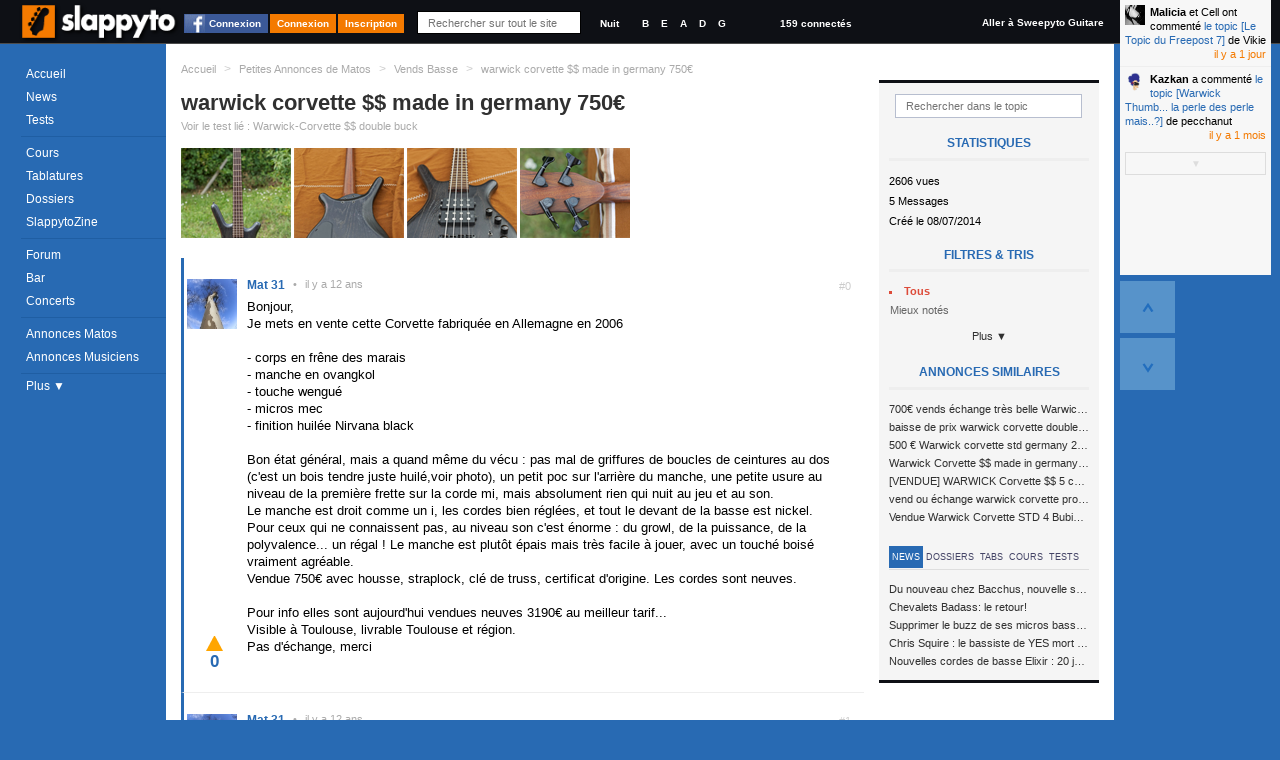

--- FILE ---
content_type: text/html; charset=utf-8
request_url: https://www.slappyto.net/Petites-Annonces-Basse-Occasion/Voir-Annonce-Matos-Basse.aspx?id=47835
body_size: 14381
content:
 <!DOCTYPE html PUBLIC "-//W3C//DTD XHTML 1.0 Strict//EN" "http://www.w3.org/TR/xhtml1/DTD/xhtml1-strict.dtd"> <html xmlns="http://www.w3.org/1999/xhtml" id="idHtml" xmlns:fb="http://www.facebook.com/2008/fbml"> <head><link href="/Combinator.aspx?idh=63874733010635126210&amp;type=css" rel="stylesheet" type="text/css" /><meta http-equiv="Content-Type" content="text/html; charset=UTF-8" />
<meta name="description" content= "Bonjour, Je mets en vente cette Corvette fabriquée en Allemagne en 2006 - corps en frêne des marais - manche en ovangkol - touche wengué - micros mec... " />
<meta name="keywords" content="warwick, corvette, made, in, germany, 750€, petite, annonce, matos, bassistes, vends, basse, .rejoignez, communauté, bassistes, proposant, cours, basse,, tablatures,, forums,, petites, annonces,, même, un, magazine, mensuel, tout, est, gratuit!," />
<meta name="robots" content="index,follow,NOARCHIVE,NOODP" />
<meta http-equiv="cache-control" content="no-cache, must-revalidate" />
<meta http-equiv="pragma" content="no-cache" />
<meta name="revisit-after" content="15 days" />
<meta http-equiv="Content-Language" content="fr" />
<meta name="author" content="Poppyto" />
<meta name="copyright" content="Poppyto" />
<meta http-equiv="language" content="fr" /><link rel="publisher" href="https://plus.google.com/101657021674213966697" /><link rel="shortcut icon" type="image/x-icon" href="/favicon_0.ico" /><link rel="canonical" href="https://www.slappyto.net/Petites-Annonces-Basse-Occasion/Voir-Annonce-Matos-Basse.aspx?id=47835" /><link rel="alternate" type="application/rss+xml" title="News de Slappyto" href="/rss.aspx?Type=news" /><link rel="alternate" type="application/rss+xml" title="Cours de Slappyto" href="/rss.aspx?Type=cours" /><link rel="alternate" type="application/rss+xml" title="Tests de Slappyto" href="/rss.aspx?Type=tests" /><link rel="alternate" type="application/rss+xml" title="Fonds d'écran de Slappyto" href="/rss.aspx?Type=wallpapers" /><link rel="alternate" type="application/rss+xml" title="Tablatures de Slappyto" href="/rss.aspx?Type=tablatures" /><link rel="alternate" type="application/rss+xml" title="Dossiers de Slappyto" href="/rss.aspx?Type=dossiers" /><link rel="alternate" type="application/rss+xml" title="Forum de Slappyto" href="/rss.aspx?Type=forum" /><link rel="alternate" type="application/rss+xml" title="Petites Annonces de Musique de Slappyto" href="/rss.aspx?Type=pazik" /><link rel="alternate" type="application/rss+xml" title="Petites Annonces de Matériels Slappyto" href="/rss.aspx?Type=pamatos" /><link rel="alternate" type="application/rss+xml" title="Blogs de Slappyto" href="/rss.aspx?Type=blogs" /><link rel="alternate" type="application/rss+xml" title="Concerts de Slappyto" href="/rss.aspx?Type=concerts" /><title> warwick corvette $$ made in germany 750€ [Petite Annonce de Matos Bassistes : Vends Basse] | Slappyto </title></head> <body class='site_0 nomobile '> <div id="fb-root"></div> <div class="MyInfos unselectable"> <div class="contentinfo"> <span class="switch"> <a title="Accéder à la page d'accueil (Raccourci : Ctrl + Alt + H)" id="Logo" href='../' class="Logo" > <img src='../App_Themes/Default/img/Slappyto-01.png?1' alt='Slappyto' /> </a> </span> <a class="btn fb_connect" href="#">Connexion</a><a class="btn" href="../Utilisateurs/Connexion.aspx" >Connexion</a><a class="btn" href="../Utilisateurs/Inscription.aspx" >Inscription</a> <div class="Search"> <input autocomplete="off" type="text" id="q" onkeyup="DoGlobalSearch(this);" maxlength="1024" class="NoReturnKey QuickSearch" title="Recherche rapide" name="q" placeholder="Rechercher sur tout le site" value='' /> <a class="SupprimeFilterMainSearch ico clearfilter" href="javascript:;" onclick="$('#q').val('').keyup().focus();$('#SearchResults').css('display','none');return false;" title="Effacer le Filtre" > &nbsp;&nbsp;&nbsp;&nbsp; </a> </div> <div class="GraphicLevel"> <a class="nuit "" title="Mode Nuit">Nuit</a> </div> <div class="Accordeur" title="Accordeur"> <a class="si" title="Si">B</a> <a class="mi1" title="Mi">E</a> <a class="la" title="La">A</a> <a class="re" title="Ré">D</a> <a class="sol" title="Sol">G</a> <div class="AccordeurEmbed" ></div> </div> <a class="nbconnected" href='/Utilisateurs/Annuaire-Bassistes.aspx?fy=%26Online=1'> 159 connectés </a> <a class="switchsite" title="Accéder au site pour la Guitare" href="http://www.sweepyto.net" class="Logo Logo2" > Aller à Sweepyto Guitare </a> <div class="clear"></div> </div> </div> <form method="post" action="/Petites-Annonces-Basse-Occasion/Voir-Annonce-Matos-Basse.aspx?id=47835" id="aspnetForm" autocomplete="off"> <div> <input type="hidden" name="__VIEWSTATE" id="__VIEWSTATE" value="/wEPDwUJNzk1ODQ3MDAwD2QWAmYPZBYCAgIPFgIeBmFjdGlvbgVHL1BldGl0ZXMtQW5ub25jZXMtQmFzc2UtT2NjYXNpb24vVm9pci1Bbm5vbmNlLU1hdG9zLUJhc3NlLmFzcHg/[base64]/[base64]/[base64]/aWQ9NjM1Jz5NYWxpY2lhPC9hPjxzcGFuIGNsYXNzPSJvdGhlcnMiPiBldCAgIENlbGw8L3NwYW4+IG9udCBjb21tZW50w6kgPGEgaHJlZj0nL0ZvcnVtLUJhc3NlL1RvcGljLUJhc3NlLmFzcHg/[base64]/XTwvYT4gZGUgcGVjY2hhbnV0PC9zcGFuPgUQMTgvMTIvMjAyNSAxNDoyOAUNaWwgeSBhIDEgbW9pc2RkV2jgPH9wxnqpSO5/gFqpngl8AE20UJgXPAmmYrJ+xUQ=" /> </div> <script src="https://ajax.googleapis.com/ajax/libs/jquery/1.8/jquery.min.js" type="text/javascript"></script> <div> <input type="hidden" name="__VIEWSTATEGENERATOR" id="__VIEWSTATEGENERATOR" value="3298A9AC" /> </div> <div class="MegaContainer"> <div class="pageHeader"> <div class="TopMenu"> <div id="Error"></div> <div id="Info"></div> <div id="Navigation" class="Navigation unselectable"> <div class="NavigationBar"> <div class="Bloc Bloc0"> <a href='../' class='accueil news icot'>Accueil</a> <a href='../News-Basse/' class='cours imp icot'>News</a> <a href='../Tests-Basse/' class='tests icot'>Tests</a> </div> <div class="Bloc"> <a href='../Cours-Basse/' class='cours imp icot'>Cours</a> <a href='../Tablatures-Basse/' class='tabs icot'>Tablatures</a> <a href='../Dossiers-Basse/' class='dossiers imp icot'>Dossiers</a> <a href='../SlappytoZine-Magazine-Basse/' class='zine dossiers icot'>SlappytoZine</a> </div> <div class="Bloc Bloc2"> <a href='../Forum-Basse/' class='forum imp icot forums'>Forum</a> <a href='../Forum-Basse/Bar.aspx' class='bar icot forums'>Bar</a> <a title='Concerts et événements' href='../Concerts' class='pazik icot'>Concerts</a> </div> <div class="Bloc Bloc3"> <a title='Petites Annonces de Matériels de Basse' href='../Petites-Annonces-Basse-Occasion/Materiel-Basse.aspx' class='pamatos imp icot'>Annonces Matos</a> <a title='Petites Annonces de Musiciens &amp; Professeurs de Basse' href='../Petites-Annonces-Bassistes/Musiciens-Basse.aspx' class='pazik icot'>Annonces Musiciens</a> </div> <a class="plus"> Plus &#9660; </a> <div class="NavigationBar2" > <a title='Applications Smartphone Android/iPhone' href='../Applications/' class='apps dossiers icot'>Smartphone</a> <a href="../Utilisateurs/Annuaire-Bassistes.aspx" class="">Annuaire</a> <a href='../FAQ/' class="">FAQ</a> <a href="../Divers/Contact.aspx" class="">Contact</a> </div> </div> </div> </div> <div id="PlaySound"></div> </div> <div id="pageContainer" class="pageContainer"> <div id="SearchResults" style='display:none'> </div> <div class="ContainerLevelRessource"> <div class="OneRessource OneTopic" > <div class="BreadCrum"> <ul xmlns:v="http://rdf.data-vocabulary.org/#"> <li class="Home"><a href='/' title='Accueil'>Accueil</a></li> <li class="sep">&gt;</li> <li typeof="v:Breadcrumb" class=''> <a property="v:title" rel="v:url" href='/Petites-Annonces-Basse-Occasion/Materiel-Basse.aspx' >Petites Annonces de Matos</a></li> <li class="sep">&gt;</li> <li typeof="v:Breadcrumb" class=''> <a property="v:title" rel="v:url" href='/Petites-Annonces-Basse-Occasion/Materiel-Basse.aspx?k=100' >Vends Basse</a></li> <li class="sep">&gt;</li> <li typeof="v:Breadcrumb" class='current'> <a property="v:title" rel="v:url" href='/Petites-Annonces-Basse-Occasion/Voir-Annonce-Matos-Basse.aspx?id=47835' >warwick corvette $$ made in germany 750€</a></li> </ul> </div> <div class="AjaxRepeater xForums" id="MiniForumsPAMatos1"><input type="hidden" rel="nofollow" class="Type" value="ASP.petites_annonces_miniforumspamatos_ascx;DblCol=False;UseSurPlusMode=False;FiltreUID=-1"/><div class="Header"><input type="hidden" rel="nofollow" class="idTopic" value="47835" /> <h1> <span class="Titre"> <p> warwick corvette $$ made in germany 750€ </p> </span> <span class="NbMessages linkedTest" > <a href='/Tests-Basse/Voir-Test-Basse.aspx?id=30&amp;ca=0&amp;md=Corvette%20%24%24%20%20double%20buck%20' >Voir le test lié : Warwick-Corvette $$ double buck </a> </span> </h1></div><div class="MenuFiltres Right"> <li class="FiltreLI"> <input type="text" class="FiltreText" placeholder="Rechercher dans le topic" id='fr' name='fr' value='' /> <a class="SupprimeFilter ico clearfilter" href="javascript:;" title="Effacer le Filtre"></a> </li> <div class="RessourcePlus"> <div class="Title">Statistiques</div> <div class="stats">2606 vues</div> <div class="stats">5 Messages</div> <div class="stats">Créé le 08/07/2014</div> </div> <ul> <li> <li> <span class="Caption">Filtres & Tris</span> <a rel='nofollow' href="/Petites-Annonces/Voir-Annonce-Matos.aspx?rExpand=1" id="ctl00_cph_MiniForumsPAMatos1_Combo5ddl" style="display:none" onmouseover='ShowDropDownMenu(this,true,true);' onclick='return false;' class='Header ico dropdown default ComboLink' >Catégorie (Tout) ▼<input type="hidden" rel="nofollow" value="" id="r" /></a> <div id="ctl00_cph_MiniForumsPAMatos1_Combo5ddb" class='hiddenFlow2 ComboList' style="display:inline;position:inherit;" > <input type="hidden" rel="nofollow" value="r" class="GetKeyName" /> <input type="hidden" rel="nofollow" value="" class="DefaultValue" /> <ul> <li id="Repeater1_ctl01_Li1"> <a rel='nofollow' href='/Petites-Annonces/Voir-Annonce-Matos.aspx?r=' class='Selectable DropDownSelected'><span class="ico recent" ><span class='Text'>Tous </span></span><input type="hidden" rel="nofollow" value=""/></a> </li> <li id="Repeater1_ctl03_Li1"> <a rel='nofollow' href='/Petites-Annonces/Voir-Annonce-Matos.aspx?r=voted' class='Selectable'><span class="ico voted" ><span class='Text'>Mieux notés </span></span><input type="hidden" rel="nofollow" value="voted"/></a> </li> </ul> </div> </li> <a class="plus"> Plus ▼ </a> <li id="ctl00_cph_MiniForumsPAMatos1_Li1" style="display:none;"> <span class="Caption">Participants</span> <a rel='nofollow' href="/Petites-Annonces/Voir-Annonce-Matos.aspx?uidExpand=1" id="ctl00_cph_MiniForumsPAMatos1_XCombo1ddl" onmousedown='ShowDropDownMenu(this,true,true);' onclick='return false;' class='Header ico dropdown default ComboLink' ><span class='Text'>Tout le monde</span><input type="hidden" rel="nofollow" value="" id="uid" /></a> <div id="ctl00_cph_MiniForumsPAMatos1_XCombo1ddb" class='hiddenFlow ComboList' style="display:none;position:absolute;" > <input type="hidden" rel="nofollow" value="uid" class="GetKeyName" /> <input type="hidden" rel="nofollow" value="" class="DefaultValue" /> <a rel='nofollow' href='/Petites-Annonces/Voir-Annonce-Matos.aspx?uid=' class='Selectable DropDownSelected'><span class='Text'>Tout le monde</span><input type="hidden" rel="nofollow" value=""/></a> <a rel='nofollow' href='/Petites-Annonces/Voir-Annonce-Matos.aspx?uid=23724' class='Selectable'><span class='Text'>Mat 31</span><input type="hidden" rel="nofollow" value="23724"/></a> </div> </li><li id="ctl00_cph_MiniForumsPAMatos1_Li2" style="display:none;"> </li><li id="ctl00_cph_MiniForumsPAMatos1_Li3" style="display:none;"> <span class="Caption">Flux RSS</span> <div class="FluxRSS"> <a class="ico rss " href='/rss.aspx?Type=topic&amp;id=47835' title="Flux RSS"><span class='hidden'>RSS</span></a> </div> </li> </ul> <div class="RessourcePlus"> <div class="Title">Annonces similaires</div> <ul class="orp"> <li> <a href='/Petites-Annonces-Basse-Occasion/Voir-Annonce-Matos-Basse.aspx?id=53256' class="Prev"> <span class="Description"> <span class="Titre"> 700€ vends échange très belle Warwick Corvette $$ 4 cordes frettée corps frêne made in Germany en très bon état </span> </span> </a> </li> <li> <a href='/Petites-Annonces-Basse-Occasion/Voir-Annonce-Matos-Basse.aspx?id=49751' class="Prev"> <span class="Description"> <span class="Titre"> baisse de prix warwick corvette double $$(made in germany)530 euros </span> </span> </a> </li> <li> <a href='/Petites-Annonces-Basse-Occasion/Voir-Annonce-Matos-Basse.aspx?id=49711' class="Prev"> <span class="Description"> <span class="Titre"> 500 € Warwick corvette std germany 2006 5 cordes passives </span> </span> </a> </li> <li> <a href='/Petites-Annonces-Basse-Occasion/Voir-Annonce-Matos-Basse.aspx?id=42793' class="Prev"> <span class="Description"> <span class="Titre"> Warwick Corvette $$ made in germany 950€ </span> </span> </a> </li> <li> <a href='/Petites-Annonces-Basse-Occasion/Voir-Annonce-Matos-Basse.aspx?id=40941' class="Prev"> <span class="Description"> <span class="Titre"> [VENDUE] WARWICK Corvette $$ 5 cordes made in Germany 850€ </span> </span> </a> </li> <li> <a href='/Petites-Annonces-Basse-Occasion/Voir-Annonce-Matos-Basse.aspx?id=38330' class="Prev"> <span class="Description"> <span class="Titre"> vend ou échange warwick corvette proline made in germany 1998 contre 5/6 cordes ( Belgique / nord FR / Bretagne) 650 eur </span> </span> </a> </li> <li> <a href='/Petites-Annonces-Basse-Occasion/Voir-Annonce-Matos-Basse.aspx?id=32774' class="Prev"> <span class="Description"> <span class="Titre"> Vendue Warwick Corvette STD 4 Bubinga </span> </span> </a> </li> </ul> <div class="Clear"></div> </div> <div class="bandeau"> <ul class="menuTab"> <li class="active"><a href="#news" style="">News</a></li> <li class="active"><a href="#dossiers" style="">Dossiers</a></li> <li class="active"><a href="#tabs" style="">Tabs</a></li> <li class="active"><a href="#cours" style="">Cours</a></li> <li class="active"><a href="#tests" style="">Tests</a></li> </ul> </div> <div id="news" > <div class="RessourcePlus"> <div class="Title">Dernières News</div> <ul class="orp"> <li> <a href='/News-Basse/Voir-News-Basse.aspx?id=689' class="Prev"> <span class="Description"> <span class="Titre"> Du nouveau chez Bacchus, nouvelle série SCD </span> </span> </a> </li> <li> <a href='/News-Basse/Voir-News-Basse.aspx?id=685' class="Prev"> <span class="Description"> <span class="Titre"> Chevalets Badass: le retour! </span> </span> </a> </li> <li> <a href='/News-Basse/Voir-News-Basse.aspx?id=681' class="Prev"> <span class="Description"> <span class="Titre"> Supprimer le buzz de ses micros basse en reliant les aimants à la masse </span> </span> </a> </li> <li> <a href='/News-Basse/Voir-News-Basse.aspx?id=680' class="Prev"> <span class="Description"> <span class="Titre"> Chris Squire : le bassiste de YES mort à 67 ans </span> </span> </a> </li> <li> <a href='/News-Basse/Voir-News-Basse.aspx?id=679' class="Prev"> <span class="Description"> <span class="Titre"> Nouvelles cordes de basse Elixir : 20 jeux à tester ! </span> </span> </a> </li> </ul> <div class="Clear"></div> </div> </div> <div id="dossiers"> <div class="RessourcePlus"> <div class="Title">Derniers Dossiers</div> <ul class="orp"> <li> <a href='/Dossiers-Basse/Voir-Article-Basse.aspx?id=356' class="Prev"> <span class="Description"> <span class="CategorieName"> Electronique</span> </span> <span class="Titre"> Jouer avec un ampli &quot;vintage&quot; sans s&#39;électrocuter... ou la sécurité dans les amplis de conception ancienne </span> </span> </a> </li> <li> <a href='/Dossiers-Basse/Voir-Article-Basse.aspx?id=349' class="Prev"> <span class="Description"> <span class="CategorieName"> Théorie</span> </span> <span class="Titre"> Comprendre l&#39;impédance électrique </span> </span> </a> </li> <li> <a href='/Dossiers-Basse/Voir-Article-Basse.aspx?id=345' class="Prev"> <span class="Description"> <span class="CategorieName"> Pratique</span> </span> <span class="Titre"> La compression parallèle sur la basse </span> </span> </a> </li> <li> <a href='/Dossiers-Basse/Voir-Article-Basse.aspx?id=342' class="Prev"> <span class="Description"> <span class="CategorieName"> Théorie</span> </span> <span class="Titre"> Trouver les notes d’une gamme (majeure, mineure, blues…) sur son manche </span> </span> </a> </li> <li> <a href='/Dossiers-Basse/Voir-Article-Basse.aspx?id=332' class="Prev"> <span class="Description"> <span class="CategorieName"> Electronique</span> </span> <span class="Titre"> Supprimer le buzz de ses micros basse en reliant les aimants à la masse </span> </span> </a> </li> </ul> <div class="Clear"></div> </div> </div> <div id="tabs" > <div class="RessourcePlus"> <div class="Title">Dernières Tablatures</div> <ul class="orp"> <li> <a href='/Tablatures-Basse/Voir-Tablature-Basse.aspx?id=754' class="Prev"> <span class="Description"> <span class="CategorieName"> Red Hot Chili Peppers</span> </span> <span class="Titre"> Pea </span> </span> </a> </li> <li> <a href='/Tablatures-Basse/Voir-Tablature-Basse.aspx?id=754' class="Prev"> <span class="Description"> <span class="CategorieName"> Red Hot Chili Peppers</span> </span> <span class="Titre"> Pea </span> </span> </a> </li> <li> <a href='/Tablatures-Basse/Voir-Tablature-Basse.aspx?id=747' class="Prev"> <span class="Description"> <span class="CategorieName"> Dire Strait</span> </span> <span class="Titre"> Money for Nothing </span> </span> </a> </li> <li> <a href='/Tablatures-Basse/Voir-Tablature-Basse.aspx?id=743' class="Prev"> <span class="Description"> <span class="CategorieName"> Tool</span> </span> <span class="Titre"> Opiate (live 2014-2015-2016) Basse </span> </span> </a> </li> <li> <a href='/Tablatures-Basse/Voir-Tablature-Basse.aspx?id=739' class="Prev"> <span class="Description"> <span class="CategorieName"> Coldplay</span> </span> <span class="Titre"> Adventure of Lifetime </span> </span> </a> </li> </ul> <div class="Clear"></div> </div> </div> <div id="cours"> <div class="RessourcePlus"> <div class="Title">Derniers Cours</div> <ul class="orp"> <li> <a href='/Cours-Basse/Voir-Cours-Basse.aspx?id=659' class="Prev"> <span class="Description"> <span class="CategorieName"> The Stranglers</span> </span> <span class="Titre"> London Lady </span> </span> </a> </li> <li> <a href='/Cours-Basse/Voir-Cours-Basse.aspx?id=659' class="Prev"> <span class="Description"> <span class="CategorieName"> The Stranglers</span> </span> <span class="Titre"> London Lady </span> </span> </a> </li> <li> <a href='/Cours-Basse/Voir-Cours-Basse.aspx?id=657' class="Prev"> <span class="Description"> <span class="CategorieName"> Groove</span> </span> <span class="Titre"> Exercice funk avec un décalage d&#39;accent </span> </span> </a> </li> <li> <a href='/Cours-Basse/Voir-Cours-Basse.aspx?id=655' class="Prev"> <span class="Description"> <span class="CategorieName"> Polyphonie</span> </span> <span class="Titre"> Plan Polyphonique à la Stanley Clarke </span> </span> </a> </li> <li> <a href='/Cours-Basse/Voir-Cours-Basse.aspx?id=654' class="Prev"> <span class="Description"> <span class="CategorieName"> Slap</span> </span> <span class="Titre"> Plan Slap Hammer </span> </span> </a> </li> </ul> <div class="Clear"></div> </div> </div> <div id="tests"> <div class="RessourcePlus"> <div class="Title">Derniers Tests</div> <ul class="orp"> <li> <a href='/Tests-Basse/Voir-One-Test-Basse.aspx?id=1552' class="Prev"> <span class="Description"> <span class="CategorieName"> AMPEG</span> </span> <span class="Titre"> BA-115 V2 </span> </span> </a> </li> <li> <a href='/Tests-Basse/Voir-One-Test-Basse.aspx?id=1551' class="Prev"> <span class="Description"> <span class="CategorieName"> Sire</span> </span> <span class="Titre"> v7 alder bk 4 cordes </span> </span> </a> </li> <li> <a href='/Tests-Basse/Voir-One-Test-Basse.aspx?id=1550' class="Prev"> <span class="Description"> <span class="CategorieName"> Vintage</span> </span> <span class="Titre"> VJ74 Reissued MSSB </span> </span> </a> </li> <li> <a href='/Tests-Basse/Voir-One-Test-Basse.aspx?id=1549' class="Prev"> <span class="Description"> <span class="CategorieName"> Harley Benton</span> </span> <span class="Titre"> jb 40 fl sb </span> </span> </a> </li> <li> <a href='/Tests-Basse/Voir-One-Test-Basse.aspx?id=1548' class="Prev"> <span class="Description"> <span class="CategorieName"> MarkBass</span> </span> <span class="Titre"> Mini CMD 151P </span> </span> </a> </li> </ul> <div class="Clear"></div> </div> </div></div><div class="MegaContenu Left"><div class="Contenu"><div class="Slider"><input type="hidden" rel="nofollow" id="start" class="ScrollBar" value="1" /> <input class="SCROLL_CTORJSON" type="hidden" rel="nofollow" value='{ "min": 1, "max": 1, "position": 1, "initial": 1, "getkeyname": "start", "pagesize": "30", "IsMirrorPagingScrollUp" : true }' /> <div class="ScrollbarAlwaysHeight"></div> <nav class='SliderScrollbar unselectable' summary="Paging" style='display:none;'> <div class="Horizontal" title="Page Suivante"><a href="/Petites-Annonces/Voir-Annonce-Matos.aspx" ></a></div> <div class="Total">Page 1/1</div> <ul class="buttons"> <li class="Button First disallow" title="Première Page"><a href="/Petites-Annonces/Voir-Annonce-Matos.aspx" >&lt;&lt;</a></li> <li class="Button Prev disallow" title="Page Précédente" rel="prev"><a href="/Petites-Annonces/Voir-Annonce-Matos.aspx" >Précédent</a></li> <li class="Button Pages selected"><a href="/Petites-Annonces/Voir-Annonce-Matos.aspx">1</a></li> <li class="Button Next disallow" title="Page Suivante" rel="next"><a href="/Petites-Annonces/Voir-Annonce-Matos.aspx" >Suivant</a></li> <li class="Button Last disallow" title="Dernière Page"><a href="/Petites-Annonces/Voir-Annonce-Matos.aspx" >&gt;&gt;</a></li> </ul> </nav></div><div class="ContenuHTML"><div class="ImagesDiapo" title="Cliquer sur l'image pour l'agrandir"> <a href="/Res/PAMAtos/slappyto/47835.jpg" target="_blank" title="warwick corvette $$ made in germany 750€"><img src='/ImageCache.aspx?img=aHR0cHM6Ly93d3cuc2xhcHB5dG8ubmV0L1Jlcy9QQU1BdG9zL3NsYXBweXRvLzQ3ODM1LmpwZw==&w=110&h=90' /></a> <a href="/Res/PAMAtos/slappyto/47835_2.jpg" target="_blank" title="warwick corvette $$ made in germany 750€"><img src='/ImageCache.aspx?img=aHR0cHM6Ly93d3cuc2xhcHB5dG8ubmV0L1Jlcy9QQU1BdG9zL3NsYXBweXRvLzQ3ODM1XzIuanBn&w=110&h=90' /></a> <a href="/Res/PAMAtos/slappyto/47835_3.jpg" target="_blank" title="warwick corvette $$ made in germany 750€"><img src='/ImageCache.aspx?img=aHR0cHM6Ly93d3cuc2xhcHB5dG8ubmV0L1Jlcy9QQU1BdG9zL3NsYXBweXRvLzQ3ODM1XzMuanBn&w=110&h=90' /></a> <a href="/Res/PAMAtos/slappyto/47835_4.jpg" target="_blank" title="warwick corvette $$ made in germany 750€"><img src='/ImageCache.aspx?img=aHR0cHM6Ly93d3cuc2xhcHB5dG8ubmV0L1Jlcy9QQU1BdG9zL3NsYXBweXRvLzQ3ODM1XzQuanBn&w=110&h=90' /></a> </div> <div class="OneItem FirstChild owner "> <div id='ctl00_cph_MiniForumsPAMatos1_Contenu_ctl01_OneForumPAMatos1' class="OneForumMessage" > <a name='idmsg_1980935' class="ancre"></a> <div class="Toolbar unselectable" CausesValidation="false"> <span class="MessageIndex" > #0 </span> <div class="hidden IdPkMsg" CausesValidation="false" title="1980935"></div> <div class="righttool"> </div> </div> <div class="leftmsg"> <div class="Avatar AvatarAjax " > <input type="hidden" rel="nofollow" value="23724" /> <address class="vcard"> <a class="url fn Pseudo" href="/Utilisateurs/Voir-Profil-Bassiste.aspx?id=23724"> <img src='/Res/Utilisateurs/avatars/23724?1579856593' alt='Mat 31' /><span class='PseudoText'>Mat 31</span> </a> </address> </div> <span class="Date"><span class="sep">•</span><span class="value">08/07/2014 10:37:53</span></span> </div> <div class='Description '> <p>Bonjour,</p> <p>Je mets en vente cette Corvette fabriquée en Allemagne en 2006</p> <p> </p> <p>- corps en frêne des marais</p> <p>- manche en ovangkol</p> <p>- touche wengué</p> <p>- micros mec</p> <p>- finition huilée Nirvana black</p> <p> </p> <p>Bon état général, mais a quand même du vécu : pas mal de griffures de boucles de ceintures au dos (c'est un bois tendre juste huilé,voir photo), un petit poc sur l'arrière du manche, une petite usure au niveau de la première frette sur la corde mi, mais absolument rien qui nuit au jeu et au son.</p> <p>Le manche est droit comme un i, les cordes bien réglées, et tout le devant de la basse est nickel.</p> <p>Pour ceux qui ne connaissent pas, au niveau son c'est énorme : du growl, de la puissance, de la polyvalence... un régal ! Le manche est plutôt épais mais très facile à jouer, avec un touché boisé vraiment agréable.</p> <p>Vendue 750€ avec housse, straplock, clé de truss, certificat d'origine. Les cordes sont neuves.</p> <p> </p> <p>Pour info elles sont aujourd'hui vendues neuves 3190€ au meilleur tarif...</p> <p>Visible à Toulouse, livrable Toulouse et région.</p> <p>Pas d'échange, merci</p></div> </div> <div class="likeness unselectable" title="Votez pour ce message"> <input type="hidden" rel="nofollow" value='1980935;0' /> <div class="like" title="Voter Pour (+1)">0</div> <div class="dontlike" title="Voter Contre (-1)">0</div> <div class="who" title="Statistiques">0</div> <div class="clear"></div> </div> </div> <div class="OneItem OneItemAlt owner "> <div id='ctl00_cph_MiniForumsPAMatos1_Contenu_ctl02_OneForumPAMatos1' class="OneForumMessage" > <a name='idmsg_1981264' class="ancre"></a> <div class="Toolbar unselectable" CausesValidation="false"> <span class="MessageIndex" > #1 </span> <div class="hidden IdPkMsg" CausesValidation="false" title="1981264"></div> <div class="righttool"> </div> </div> <div class="leftmsg"> <div class="Avatar AvatarAjax " > <input type="hidden" rel="nofollow" value="23724" /> <address class="vcard"> <a class="url fn Pseudo" href="/Utilisateurs/Voir-Profil-Bassiste.aspx?id=23724"> <img src='/Res/Utilisateurs/avatars/23724?1579856593' alt='Mat 31' /><span class='PseudoText'>Mat 31</span> </a> </address> </div> <span class="Date"><span class="sep">•</span><span class="value">10/07/2014 14:03:46</span></span> </div> <div class='Description '> <p>Housse warwick, super rembourrée !</p></div> </div> <div class="likeness unselectable" title="Votez pour ce message"> <input type="hidden" rel="nofollow" value='1981264;0' /> <div class="like" title="Voter Pour (+1)">0</div> <div class="dontlike" title="Voter Contre (-1)">0</div> <div class="who" title="Statistiques">0</div> <div class="clear"></div> </div> </div> <div class="OneItem owner "> <div id='ctl00_cph_MiniForumsPAMatos1_Contenu_ctl03_OneForumPAMatos1' class="OneForumMessage" > <a name='idmsg_1981958' class="ancre"></a> <div class="Toolbar unselectable" CausesValidation="false"> <span class="MessageIndex" > #2 </span> <div class="hidden IdPkMsg" CausesValidation="false" title="1981958"></div> <div class="righttool"> </div> </div> <div class="leftmsg"> <div class="Avatar AvatarAjax " > <input type="hidden" rel="nofollow" value="23724" /> <address class="vcard"> <a class="url fn Pseudo" href="/Utilisateurs/Voir-Profil-Bassiste.aspx?id=23724"> <img src='/Res/Utilisateurs/avatars/23724?1579856593' alt='Mat 31' /><span class='PseudoText'>Mat 31</span> </a> </address> </div> <span class="Date"><span class="sep">•</span><span class="value">15/07/2014 17:52:18</span></span> </div> <div class='Description '> <p>up pour une excellentissime basse !</p></div> </div> <div class="likeness unselectable" title="Votez pour ce message"> <input type="hidden" rel="nofollow" value='1981958;0' /> <div class="like" title="Voter Pour (+1)">0</div> <div class="dontlike" title="Voter Contre (-1)">0</div> <div class="who" title="Statistiques">0</div> <div class="clear"></div> </div> </div> <div class="OneItem OneItemAlt owner "> <div id='ctl00_cph_MiniForumsPAMatos1_Contenu_ctl04_OneForumPAMatos1' class="OneForumMessage" > <a name='idmsg_1982642' class="ancre"></a> <div class="Toolbar unselectable" CausesValidation="false"> <span class="MessageIndex" > #3 </span> <div class="hidden IdPkMsg" CausesValidation="false" title="1982642"></div> <div class="righttool"> </div> </div> <div class="leftmsg"> <div class="Avatar AvatarAjax " > <input type="hidden" rel="nofollow" value="23724" /> <address class="vcard"> <a class="url fn Pseudo" href="/Utilisateurs/Voir-Profil-Bassiste.aspx?id=23724"> <img src='/Res/Utilisateurs/avatars/23724?1579856593' alt='Mat 31' /><span class='PseudoText'>Mat 31</span> </a> </address> </div> <span class="Date"><span class="sep">•</span><span class="value">21/07/2014 14:02:38</span></span> </div> <div class='Description '> <p>et up</p></div> </div> <div class="likeness unselectable" title="Votez pour ce message"> <input type="hidden" rel="nofollow" value='1982642;0' /> <div class="like" title="Voter Pour (+1)">0</div> <div class="dontlike" title="Voter Contre (-1)">0</div> <div class="who" title="Statistiques">0</div> <div class="clear"></div> </div> </div> <div class="OneItem owner "> <div id='ctl00_cph_MiniForumsPAMatos1_Contenu_ctl05_OneForumPAMatos1' class="OneForumMessage" > <a name='idmsg_1982933' class="ancre"></a> <div class="Toolbar unselectable" CausesValidation="false"> <span class="MessageIndex" > #4 </span> <div class="hidden IdPkMsg" CausesValidation="false" title="1982933"></div> <div class="righttool"> </div> </div> <div class="leftmsg"> <div class="Avatar AvatarAjax " > <input type="hidden" rel="nofollow" value="23724" /> <address class="vcard"> <a class="url fn Pseudo" href="/Utilisateurs/Voir-Profil-Bassiste.aspx?id=23724"> <img src='/Res/Utilisateurs/avatars/23724?1579856593' alt='Mat 31' /><span class='PseudoText'>Mat 31</span> </a> </address> </div> <span class="Date"><span class="sep">•</span><span class="value">23/07/2014 14:09:34</span></span> </div> <div class='Description '> <p>Vendue</p></div> </div> <div class="likeness unselectable" title="Votez pour ce message"> <input type="hidden" rel="nofollow" value='1982933;0' /> <div class="like" title="Voter Pour (+1)">0</div> <div class="dontlike" title="Voter Contre (-1)">0</div> <div class="who" title="Statistiques">0</div> <div class="clear"></div> </div> </div></div><div class="Slider"><div class="GlobalPaging " style='display:none;'> <div class="GlobalPrecedent" > <a class="Button Page" title="Page"><div class="ico sbb nothing NumPaging">1</div></a> <a class="Button Prev" rel="prev" title="Page Précédente (Raccourci : Flèche Gauche)" href="/Petites-Annonces/Voir-Annonce-Matos.aspx"><div class="ico sbb prev"></div></a> <a class="Button Next" rel="next" title="Page Suivante (Raccourci : Flèche Droite)" href="/Petites-Annonces/Voir-Annonce-Matos.aspx"><div class="ico sb next"></div></a> <a class="Button First" title="Première Page (Raccourci : CTRL + Flèche Gauche)" href="/Petites-Annonces/Voir-Annonce-Matos.aspx"><div class="ico sbb first"></div></a> <a class="Button Last" title="Dernière Page (Raccourci : CTRL + Flèche Droite)" href="/Petites-Annonces/Voir-Annonce-Matos.aspx"><div class="ico sbb last"></div></a> <a class="Button Top" title="Haut de Page (Raccourci : CTRL + Flèche Haut)" href="javascript:;"><div class="ico sbb top"></div></a> <a class="Button Down" title="Bas de Page (Raccourci : CTRL + Flèche Bas)" href="javascript:;"><div class="ico sbb down"></div></a> <a class="Button Search" title="Aller à un numéro de page (Raccourci : CTRL + G)" href="javascript:;"><div class="ico sbb search"></div></a> </div> <div class="GlobalSuivant" > <a class="Button Page" title="Page"><div class="ico sbb nothing NumPaging">1</div></a> <a class="Button Next" rel="next" title="Page Suivante (Raccourci : Flèche Droite)" href="/Petites-Annonces/Voir-Annonce-Matos.aspx"><div class="ico sb next"></div></a> <a class="Button Prev" rel="prev" title="Page Précédente (Raccourci : Flèche Gauche)" href="/Petites-Annonces/Voir-Annonce-Matos.aspx"><div class="ico sbb prev"></div></a> <a class="Button Last" title="Dernière Page (Raccourci : CTRL + Flèche Droite)" href="/Petites-Annonces/Voir-Annonce-Matos.aspx"><div class="ico sbb last"></div></a> <a class="Button First" title="Première Page (Raccourci : CTRL + Flèche Gauche)" href="/Petites-Annonces/Voir-Annonce-Matos.aspx"><div class="ico sbb first"></div></a> <a class="Button Top" title="Haut de Page (Raccourci : CTRL + Flèche Haut)" href="javascript:;"><div class="ico sbb top"></div></a> <a class="Button Down" title="Bas de Page (Raccourci : CTRL + Flèche Bas)" href="javascript:;"><div class="ico sbb down"></div></a> <a class="Button Search" title="Aller à un numéro de page (Raccourci : CTRL + G)" href="javascript:;"><div class="ico sbb search"></div></a> </div> </div> <div class="ScrollbarAlwaysHeight"></div> <nav class='SliderScrollbar unselectable' summary="Paging" style='display:none;'> <div class="Total">Page 1/1</div> <ul class="buttons"> <li class="Button First disallow" title="Première Page"><a href="/Petites-Annonces/Voir-Annonce-Matos.aspx" >&lt;&lt;</a></li> <li class="Button Prev disallow" title="Page Précédente" rel="prev"><a href="/Petites-Annonces/Voir-Annonce-Matos.aspx" >Précédent</a></li> <li class="Button Pages selected"><a href="/Petites-Annonces/Voir-Annonce-Matos.aspx">1</a></li> <li class="Button Next disallow" title="Page Suivante" rel="next"><a href="/Petites-Annonces/Voir-Annonce-Matos.aspx" >Suivant</a></li> <li class="Button Last disallow" title="Dernière Page"><a href="/Petites-Annonces/Voir-Annonce-Matos.aspx" >&gt;&gt;</a></li> </ul> <div class="Horizontal" title="Page Suivante"><a href="/Petites-Annonces/Voir-Annonce-Matos.aspx" ></a></div> </nav></div><div class="PostContenu"><a name="Reponse"></a> <div class="clear"></div> <div class="inscription"> Envie de répondre ? <a class="is1" href='/Utilisateurs/Inscription.aspx'>Inscrivez-vous</a> - <a class="is2" href='/Utilisateurs/Connexion.aspx'>Connectez-vous</a> ou <br /><a class="fb_connect" href="#"><img alt="Facebook connect" src='/App_Themes/Default/img/facebook_connect.gif' />Connectez-vous avec Facebook</a> </div></div></div></div></div> </div> </div> <div class="clear"></div> </div> <div class="AjaxRepeater TELEX xLists" id="TELEX1"><input type="hidden" rel="nofollow" class="Type" value="ASP.commun_telex_ascx;DblCol=False;UseSurPlusMode=False;FiltreUID=-1"/><div class="Header"><h2>En Live</h2></div><div class="MegaContenu Left"><div class="Contenu"><div class="ContenuHTML"><div class="OneItem Pasvu "> <input class='id_notify' type="hidden" rel="nofollow" value='37479444' /> <div class="Avatar AvatarAjax " > <input type="hidden" rel="nofollow" value="635" /> <address class="vcard"> <a class="url fn Pseudo" href="/Utilisateurs/Voir-Profil-Bassiste.aspx?id=635"> <img src='/Res/Utilisateurs/avatars/635?1198074965' alt='Malicia' /><span class='PseudoText'>Malicia</span> </a> </address> </div><span class='r'><a class='user' href='/Utilisateurs/Voir-Profil-Bassiste.aspx?id=635'>Malicia</a><span class="others"> et Cell</span> ont commenté <a href='/Forum-Basse/Topic-Basse.aspx?id_message=2072465'>le topic [Le Topic du Freepost 7]</a> de Vikie</span> <span class="Date" title='27/01/2026 08:49'> il y a 1 jour </span> <div class="clear"></div> </div> <div class="OneItem Pasvu "> <input class='id_notify' type="hidden" rel="nofollow" value='37479363' /> <div class="Avatar AvatarAjax " > <input type="hidden" rel="nofollow" value="35774" /> <address class="vcard"> <a class="url fn Pseudo" href="/Utilisateurs/Voir-Profil-Bassiste.aspx?id=35774"> <img src='/App_Themes/Default/img/oneavatar_0.png' alt='Kazkan' /><span class='PseudoText'>Kazkan</span> </a> </address> </div><span class='r'><a class='user' href='/Utilisateurs/Voir-Profil-Bassiste.aspx?id=35774'>Kazkan</a> a commenté <a href='/Forum-Basse/Topic-Basse.aspx?id_message=2072461'>le topic [Warwick Thumb... la perle des perle mais..?]</a> de pecchanut</span> <span class="Date" title='18/12/2025 14:28'> il y a 1 mois </span> <div class="clear"></div> </div> <div class="more">▼</div></div></div></div></div> <div id="FooterMenu" class="FooterMenu unselectable"> <a href='../' class='accueil'>Accueil</a> <a href='../Cours-Basse/' class='cours'>Cours</a> <a href='../Dossiers-Basse/' class='dossiers'>Dossiers</a> <a href='../Tests-Basse/' class='tests'>Tests</a> <a href='../Tablatures-Basse/' class='tabs'>Tabs</a> <a href='../Forum-Basse/' class='forum'>Forum</a> <a href='../Forum-Basse/Bar.aspx' class='bar'>Bar</a> <a href='../Concerts' class='concerts'>Concerts</a> <a href='../Petites-Annonces-Basse-Occasion/Materiel-Basse.aspx' class='pamatos'>Annonces Matos</a> <a href='../Petites-Annonces-Bassistes/Musiciens-Basse.aspx' class='pazik'>Annonces Zik</a> <a href="javascript:;" class="up" title="Retour en Haut">▲</a> <div class="links"> <div class="left"> <div class="HPAjaxRepeater xLists xSocial" id='xHPSocial1'> <input type="hidden" rel="nofollow" class="Type" value="ASP.homepage_xhpsocial_ascx;DblCol=False;UseSurPlusMode=False;FiltreUID=-1" /> <div class="clear"></div> <div class="fbhead"> <input type="hidden" value="https://www.facebook.com/plugins/like.php?app_id=41371092599&amp;href=http%3A%2F%2Fwww.facebook.com%2FSlappyto&amp;send=false&amp;layout=button_count&amp;width=150&amp;show_faces=true&amp;action=like&amp;colorscheme=light&amp;font&amp;height=21" /> <iframe class="fblike" scrolling="no" frameborder="0" allowtransparency="true"></iframe> <span class="title">Slappyto sur Facebook</span> </div> <div class="Contenu"> <input type="hidden" value="https://www.facebook.com/plugins/likebox.php?href=http%3A%2F%2Fwww.facebook.com%2FSlappyto&amp;width=300&amp;border_color=white&amp;colorscheme=light&amp;connections=5&amp;stream=false&amp;header=false&amp;height=184" /> <iframe class="fblike" scrolling="no" frameborder="0" allowtransparency="true"> </iframe> </div> </div> </div> <div class="middle"> <a title="Accéder à la page d'accueil (Raccourci : Ctrl + Alt + H)" id="Logo" href='../' class="Logo" > <img src='../App_Themes/Default/img/Slappyto-01.png?1' alt='Slappyto' /> </a> </div> <div class="right"> <div class="SocialBar unselectable"> <div class="widget-followus"> <ul> <li class="facebook"> <a href='http://www.facebook.com/Slappyto' title="Facebook" target="_blank"> <img alt="Facebook" src='/App_Themes/Default/img/btn_facebook.png' /> </a></li> <li class="twitter"><a href="http://twitter.com/Slappyto" title="Twitter" target="_blank"> <img alt="Twitter" src='/App_Themes/Default/img/btn_twitter.png' /> </a></li> <li class="youtube"><a href="http://www.youtube.com/poppyto" title="YouTube" target="_blank"> <img alt="Youtube" src='/App_Themes/Default/img/btn_youtube.png' /> </a></li> <li class="gplus"><a href="https://plus.google.com/+slappyto" title="Google+" target="_blank"> <img alt="Google+" src='/App_Themes/Default/img/btn_google_plus.png' /> </a></li> <li class="pinterest"><a href="http://www.pinterest.com/Slappyto" title="Pinterest" target="_blank"> <img alt="Pinterest" src='/App_Themes/Default/img/btn_pinterest.png' /> </a></li> </ul> <div class="clear"></div> </div> </div> <div class="newsletter"> <span class="Title">Newsletter </span> <input type="text" placeholder="Votre email" /> <input type="button" class="button" value="Ok"/> </div> </div> <div class="clear"></div> </div> </div> </div> <div class="pageFooter"> <div class="footer"> <div class="ContenuFooter"> <div class="astream FOOTER_PAGE"> </div> <div class="Version"> <a title='Voir les dernières modifications sur le site' href="/ChangeLog.aspx">Mise à jour du site : 01 avr. 2021</a> <a title='Conseil Informatique Microsoft Sharepoint, .net, mobile et multimédia' href="http://www.webrox.fr" class="TargetBlank" >webrox conseil informatique</a> <a title='Suggestion de films' href="http://www.filmsavoir.fr" class="TargetBlank" >Films à voir</a> </div> <div class="clear"></div> </div> </div> <div class="clear" ></div> </div> <script type="text/javascript"> 

function LireCookie2(nom)
{
	var position,fin;
	var cookie=document.cookie;
	position=cookie.indexOf(nom);
	// indexOf retourne l'index dans la chaîne de car. de la 1ère occurrence trouvée
	if(position==-1) 
		return "";

	fin=cookie.indexOf(";",position);

	if(fin==-1) 
		fin=cookie.length;
			
	return unescape(cookie.substring(position+nom.length+1,fin));
}

//<![CDATA[ 
  var _gaq = _gaq || [];
  _gaq.push(['_setAccount', 'UA-263478-1']); 
  _gaq.push(['_setSiteSpeedSampleRate', 5]);
  _gaq.push(['_trackPageview']); 
_gaq.push(['_setCustomVar',
            1,                   // This custom var is set to slot #1.  Required parameter.
            'AdBlock Enabled',     // The name acts as a kind of category for the user activity.  Required parameter.
            LireCookie2("ADB") == "1"?"1":"0",               // This value of the custom variable.  Required parameter.
            3                    // Sets the scope to page-level.  Optional parameter.
        ]);
  
 
  (function() { 
    var ga = document.createElement('script'); ga.type = 'text/javascript'; ga.async = true; 
    ga.src = ('https:' == document.location.protocol ? 'https://ssl' : 'http://www') + '.google-analytics.com/ga.js'; 
    var s = document.getElementsByTagName('script')[0]; s.parentNode.insertBefore(ga, s); 
  })(); 
  
  function AddGAStats(vUrl)
  { 
    _gaq.push(['_setSiteSpeedSampleRate', 5]); 
    _gaq.push(['_trackPageview', vUrl]);  

    

     _gaq.push(['_setCustomVar',
              1,                   // This custom var is set to slot #1.  Required parameter.
              'AdBlock Enabled',     // The name acts as a kind of category for the user activity.  Required parameter.
              LireCookie2("ADB") == "1"?"1":"0",               // This value of the custom variable.  Required parameter.
              3                    // Sets the scope to page-level.  Optional parameter.
           ]);

  }
  
  
 //]]>
</script> <div> <input type="hidden" name="__VIEWSTATEGENERATOR" id="__VIEWSTATEGENERATOR" value="C21772F6" /> </div></form> <script type="text/javascript">/*<![CDATA[*/
var HTTP_HOST="https://www.slappyto.net/";var NUM_SITE=0;var VERSION_SITE=210401;var DOMAINE_NAME="Slappyto";var ORIGINAL_URL="https://www.slappyto.net/Petites-Annonces-Basse-Occasion/Voir-Annonce-Matos-Basse.aspx?id=47835";var LOGIN_UID="-1";var CHMOD_UID=0;var FB_APP_ID=41371092599;var IS_ON_SERVER_REQUEST=false;/*]]>*/</script><script src="/Combinator.aspx?idh=6387473305895737701&amp;amp;type=js" type="text/javascript"></script><script type="text/javascript">/*<![CDATA[*/function TRACE(str) { }/*]]>*/</script></body> </html>